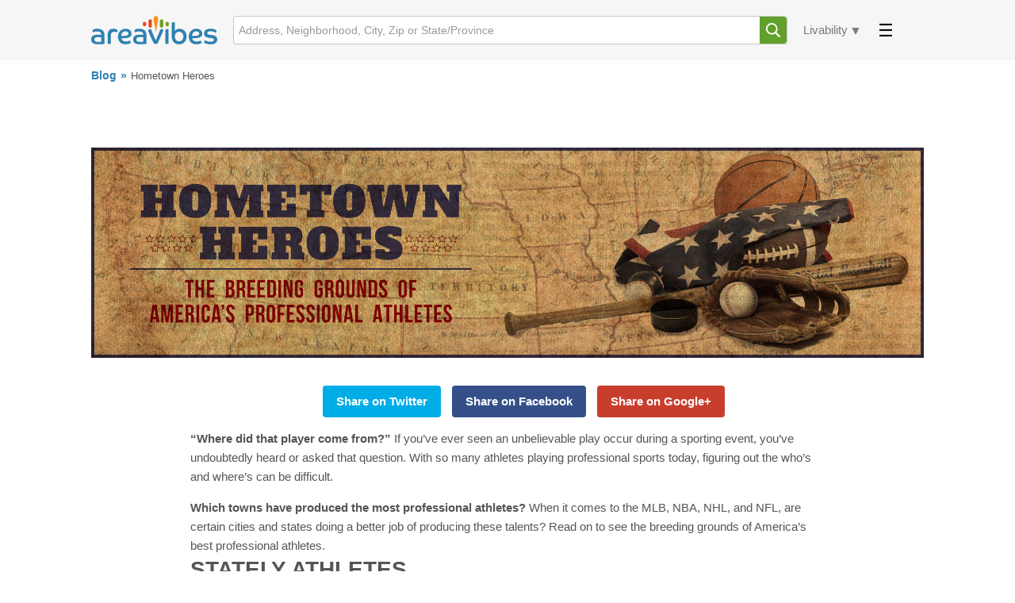

--- FILE ---
content_type: text/html; charset=UTF-8
request_url: https://www.areavibes.com/library/hometown-heroes/
body_size: 7154
content:
<!DOCTYPE html>
<html lang="en">
<head>
	<meta charset="utf-8">
		
	<title>Hometown Heroes - Where Are Athletes Born?</title>
<meta name="description" content="Which towns have produced the most MLB, NBA, NHL, and NFL stars? Read on to find out where America’s sports breeding grounds are located.">
	
		
  <meta name="author" content="areavibes">
  <meta name="viewport" content="width=device-width, initial-scale=1.0, minimum-scale=1, maximum-scale=5">
  <meta name="google" content="notranslate">
  <link rel="icon" href="/images/favicon.png">
	
	<link rel="preconnect" href="https://unpkg.com" crossorigin>
	<link rel="preconnect" href="https://cdnjs.cloudflare.com" crossorigin>	
	
	<!-- ads -->
			<link rel="preconnect" href="https://pagead2.googlesyndication.com" crossorigin>
			
	
	<script>const loadrest = (i) => { const srcs = ['https://unpkg.com/leaflet-gesture-handling@1.2.2/dist/leaflet-gesture-handling.min.js', 'https://unpkg.com/leaflet.markercluster@1.5.2/dist/leaflet.markercluster.js', 'https://unpkg.com/@maplibre/maplibre-gl-leaflet@0.0.20/leaflet-maplibre-gl.js' ]; for (const src of srcs) { const script = document.createElement('script'); script.src = src; script.async = true; script.defer = false; script.dataset.bm = 2 ** (i++); script.onload = () => avmq(script); document.head.appendChild(script); } }; const avmq = (sof) => { if (typeof sof === 'function') { avmq.q = avmq.q || []; avmq.q.push(sof); } else if (typeof sof === 'object') { avmq.s = avmq.s || 0; avmq.s |= parseInt(sof.dataset.bm, 10); if (avmq.s === 7) { loadrest(3); } } if (avmq.s === 63 && avmq.q && avmq.q.length) { for (let l = avmq.q.length; l; l--) { avmq.q.shift()(); } } };</script>
	
	<script async src="https://unpkg.com/maplibre-gl@2.1.8/dist/maplibre-gl.js" onload="avmq(this)" data-bm="1"></script>
	<!--<script async src="/assets/maplibre-gl.js" onload="avmq(this)" data-bm="1"></script>-->
	
	
	<script async src="https://unpkg.com/leaflet@1.7.1/dist/leaflet.js" onload="avmq(this)" data-bm="2"></script>
	<script async src="/assets/maplib.js?v=1769009470" onload="avmq(this)" data-bm="4"></script>
	
	<script defer src="/assets/global.js?v=20250922"></script>	
	
	<link rel="stylesheet" href="/assets/master.css?1769009470">	

  <script defer src="/hometown_heroes/assets/js/main.js?v=1769009470"></script>


<link rel="canonical" href="https://www.areavibes.com/library/hometown-heroes/">
<meta property="og:site_name" content="AreaVibes">
<meta property="og:title" content="Hometown Heroes">
<meta property="og:description" content="Which towns have produced the most MLB, NBA, NHL, and NFL stars? Read on to find out where America’s sports breeding grounds are located.">
<meta property="og:image" content="https://www.areavibes.com/library/hometown_heroes/assets/images/americas-sport-stars.png">
<meta property="og:url" content="https://www.areavibes.com/library/hometown-heroes/">
<meta name="twitter:site" content="@AreaVibes">
<meta name="twitter:title" content="Hometown Heroes">
<meta name="twitter:description" content="Which towns have produced the most MLB, NBA, NHL, and NFL stars? Read on to find out where America’s sports breeding grounds are located.">
<meta name="twitter:image" content="https://www.areavibes.com/library/hometown_heroes/assets/images/americas-sport-stars.png">
<meta property="og:type" content="article">
<meta name="twitter:card" content="summary_large_image">
		
		
	<!-- CSS	-->
	<link rel="stylesheet" href="/hometown_heroes/assets/css/min_style.css?v=1769009470">		
	
	<!-- charts -->
			
	
	<!-- circle -->
		
	
	<!-- inhouse ads -->
			<link rel="stylesheet" href="/assets/li_ads.css?1769009470">
		
	
	<!-- END CSS	-->	
	
	
	<!-- Google tag (gtag.js) -->
	<script async src="https://www.googletagmanager.com/gtag/js?id=G-DRTJY27039"></script>
	<script> window.dataLayer = window.dataLayer || [];
		function gtag(){dataLayer.push(arguments);} gtag('js', new Date()); gtag('config', 'G-DRTJY27039');
	</script>

	<!-- ads -->
			<script async src="https://pagead2.googlesyndication.com/pagead/js/adsbygoogle.js?client=ca-pub-7561131199646519" crossorigin="anonymous"></script>	
		
	<!-- maps -->
		
	
</head>
<body class="articles ent" data-user="guest"><div class="section site-header">
  <div class="container">
    <div class="row">
      <div class="twelve columns">
		  
        
        <header>
          <a data-id="log" class="actionable logo" href="/">
						<img  id="header-logo"  src="/images/av-logo.svg"  alt="Areavibes Logo" />
					</a>

          <nav class="poppable" data-id="liv">
            <label class="popper actionable updn-tri" tabindex="-1" data-disabled>Livability</label>
            <div class="popup r-align">
              <a href="" data-frag="/">Area Overview</a>
              <a href="" data-frag="livability/">Livability</a>
              <a href="" data-frag="best-places-to-live/">Best Places Nearby</a>
              <a href="" data-frag="cost-of-living/">Cost of Living</a>
              <a href="" data-frag="crime/">Crime</a>
              <a href="" data-frag="demographics/">Demographics</a>
              <a href="" data-frag="employment/">Employment</a>
			  
			  <a href="" data-frag="housing/">Housing</a>
			  
              
              <a href="" data-frag="poll-results/">Poll Results</a>
              
              <a href="" data-frag="schools/">Schools</a>
              
            </div>
          </nav>

          <nav class="poppable" data-id="ext" >
            <label class="popper actionable p-cake" tabindex="-1"><svg><use href="/images/header-assets.svg#pancake"/></svg></label>
            <div class="popup r-align ug-ifelse">
              <a href="/blogpost/">Blog</a>
			  <a href="/library/">Library</a>
              <a href="/search/">Search by State/Prov</a>
              <a href="/city-comparison/">Compare Cities</a>
              <a href="/best-places/america/">Best Places in America</a>
              <a href="/best-places/canada/">Best Places in Canada</a>
              <hr>
              <a class="g" id="usr-in" href="#">Sign In</a>
              <a class="g" id="usr-up" href="#">Sign Up</a>
              <a class="u" id="usr-pr" href="#">Profile</a>
              <a class="u" id="usr-ot" href="#">Sign Out</a>
            </div>
          </nav>

          <form data-id="msb" method="get" action="/search/" class="search-box poppable" id="msb">
            <input type="text" maxlength="160" placeholder="Address, Neighborhood, City, Zip or State/Province" autocomplete="off" spellcheck="false">
            <svg><use href="/images/header-assets.svg#magnify"/></svg>
            <ul class="popup"><li></li></ul>
          </form>
        </header>
		
      </div>
    </div>
  </div>
</div>


<div class="section site-crumbs">
  <div class="container">
    <div class="row">
      <div class="twelve columns" style="">

        <nav>
          <div class="bc">
            <a href="/library/">Blog</a><u>Hometown Heroes</u>
          </div>
        </nav>

      </div>
    </div>
  </div>
</div>


<div id="sidebar-con">
  <div class="sidebar lside"> </div>
  <div class="sidebar blank"></div>
  <div class="sidebar rside"> </div>
</div>
<div class="section spaced-out ht-heros">
  <div class="container">
    <div class="row">
      <div class="twelve columns">

				<header>
					<img src="/hometown_heroes/assets/images/hometown-heroes-header.png" alt="" width="1140" height="263">
				</header>
				<article>
					<ul class="social-buttons">
						<li class="social"><a class="btn btn-twitter" rel="nofollow" href="#" data-social="twitter"> Share on Twitter</a></li>
						<li class="social"><a class="btn btn-facebook" rel="nofollow" href="#" data-social="facebook"> Share on Facebook</a></li>
						<li class="social"><a class="btn btn-google" rel="nofollow" href="#" data-social="google"> Share on Google+</a></li>
					</ul>

					<p><strong>“Where did that player come from?”</strong> If you’ve ever seen an unbelievable play occur during a sporting event, you’ve undoubtedly heard or asked that question. With so many athletes playing professional sports today, figuring out the who’s and where’s can be difficult.</p>
					<p><strong>Which towns have produced the most professional athletes?</strong> When it comes to the MLB, NBA, NHL, and NFL, are certain cities and states doing a better job of producing these talents? Read on to see the breeding grounds of America’s best professional athletes.</p>

					<h2><strong>Stately Athletes</strong></h2>
					<p><img src="/hometown_heroes/assets/images/americas-sport-stars.png" alt="america's sports stars, pro baseball, basketball, hockey and football player birth states" width="800" height="500"></p>
					<p>Based on the data, <strong>Washington, D.C, has produced the greatest number of professional baseball, basketball, hockey, and football players</strong> (a little over 53 athletes per 100,000 residents). You might be familiar with some of these players, such as Indianapolis Colts quarterback and 2012 NFL draft first overall pick <a rel="nofollow" href="http://www.pro-football-reference.com/players/L/LuckAn00.htm" target="_blank">Andrew Luck</a>. There’s also the 2013-14 NBA League MVP <a rel="nofollow" href="http://www.basketball-reference.com/players/d/duranke01.html" target="_blank">Kevin Durant</a>, who is now enjoying the Pacific Coast as a member of the Golden State Warriors.</p>
					<p><strong>Mississippi has also contributed a significant number of players to the four major sports</strong> (nearly 30 athletes per 100,000 residents). There are a few NFL legends who call the Magnolia State home: San Francisco 49ers wide receiver <a rel="nofollow" href="http://www.pro-football-reference.com/players/R/RiceJe00.htm" target="_blank">Jerry Rice</a> from Crawford; Chicago Bears running back <a rel="nofollow" href="http://www.pro-football-reference.com/players/P/PaytWa00.htm" target="_blank">Walter Payton</a> from Columbia; and New Orleans Saints quarterback <a rel="nofollow" href="http://www.pro-football-reference.com/players/M/MannAr00.htm" target="_blank">Archie Manning</a> from Cleveland.</p>

					<h2><strong>Most Valuable Sports States</strong></h2>
					<p><img src="/hometown_heroes/assets/images/the-state-of-sports.png" alt="the state of sports, top 10 player birth states, pro baseball, basketball, hockey and football" width="800" height="974"></p>
					<p>Across three of the four professional sports leagues – baseball, basketball, and football – Washington, D.C., has produced the largest number of athletes per 100,000 residents. However, <strong>Minnesota has produced the greatest number of professional hockey players</strong> (5.3).</p>
					<p>When it comes to baseball, the most players come from Pennsylvania (11), Missouri (almost 10), and Massachusetts (nearly 10). Famous baseball players from Pennsylvania include <a rel="nofollow" href="http://www.baseball-reference.com/players/g/griffke02.shtml" target="_blank">Ken Griffey Jr.</a> and <a rel="nofollow" href="http://www.baseball-reference.com/players/p/piazzmi01.shtml" target="_blank">Mike Piazza</a>.  </p>
					<p>Finally, the South reigns supreme when it comes to producing professional football players. <strong>Mississippi and Louisiana have produced around 20 and 18 football players</strong>, respectively, per 100,000 residents. Kansas City Chiefs Spencer Ware; Houston Texans Alfred Blue; Washington Redskins Robert Kelley; New York Jets Matt Forte; Cincinnati Bengals Jeremy Hill; New England Patriots Brandon Bolden; and Green Bay Packers Eddie Lacy are all current running backs in the NFL and were <a rel="nofollow" href="http://www.pro-football-reference.com/friv/birthplaces.cgi?state=LA" target="_blank">born</a> in Louisiana.</p>

					<h2><strong>Home Run Hometowns</strong></h2>
					<p><img src="/hometown_heroes/assets/images/fields-of-dreams.png" alt="fields of dreams, top hometowns of major league basebally players" width="800" height="1089"></p>
					<p>The St. Louis Cardinals have the second most World Series wins in all of Major League Baseball, so it shouldn’t come as a surprise that <strong>it has produced the highest number of professional baseball players (9.4) per 10,000 residents.</strong></p>
					<p>Lawrence Berra, better known as “Yogi,” was a <a rel="nofollow" href="http://www.baseball-reference.com/players/b/berrayo01.shtml" target="_blank">native</a> son of St. Louis but helped the New York Yankees win 10 out of 27 World Series championships.  This feat only encouraged fans to <a rel="nofollow" href="http://www.usatoday.com/story/sports/mlb/2015/09/23/yogi-berra-dies-loss-hits-home-the-hill/72711216/" target="_blank">drop</a> off flowers, letters, and gifts at his childhood home (occupied by his niece) when he passed away in 2015.</p>
					<p>In Cincinnati – which has produced the second highest number of professional baseball players (6.7) – Pete Rose is the picture of success as a player. Rose (also <a rel="nofollow" href="http://www.baseball-reference.com/players/r/rosepe01.shtml" target="_blank">known</a> as “Charlie Hustle”) <strong>brought two World Series championships to Cincinnati, Ohio</strong>, in addition to the significant number of individual accolades he earned as a player.</p>

					<h2><strong>Friday Night Lights</strong></h2>
					<p><img src="/hometown_heroes/assets/images/friday-night-phenoms.png" alt="friday night phenoms, top hometowns of pro football players" width="800" height="1088"></p>
					<p>While Texas football is often talked about – through <a rel="nofollow" href="http://www.si.com/high-school/2015/07/29/friday-night-lights-25th-anniversary-hg-bissinger-book-excerpt" target="_blank">nonfiction</a> books, <a rel="nofollow" href="http://www.imdb.com/title/tt0390022/?ref_=nv_sr_2" target="_blank"> big-screen movies</a>, <a rel="nofollow" href="http://www.imdb.com/title/tt0758745/?ref_=nv_sr_1" target="_blank"> TV dramas </a>, and the University of Texas’ <a rel="nofollow" href="http://www.espn.com/longhornnetwork/" target="_blank">Longhorn Network</a> (in partnership with ESPN, which provides 24-hour coverage primarily on their football program) – <strong>only two of the top 20 hometowns for professional football players are located in Texas</strong>. However, Ohio has the most cities represented: Youngstown (almost 11 players per 10,000 residents), Canton (seven players), Cincinnati, Cleveland, and Dayton (around five players each).</p>
					<p>Pittsburgh, Pennsylvania, <strong>has given birth to nearly seven professional football players per 10,000 residents</strong>. Ty Law, former defensive back for the New England Patriots and three-time Super Bowl champion, calls the greater Pittsburgh area <a rel="nofollow" href="http://www.pro-football-reference.com/players/L/LawxTy00.htm" target="_blank">his</a> birthplace. Hall of Fame quarterbacks and league MVPs <a rel="nofollow" href="http://www.pro-football-reference.com/players/M/MariDa00.htm">Dan Marino</a> and <a rel="nofollow" href="http://www.pro-football-reference.com/players/M/MontJo01.htm" target="_blank">Joe Montana</a> also hail from the metropolitan areas surrounding Pittsburgh.</p>

					<h2><strong>Local Layups</strong></h2>
					<p><img src="/hometown_heroes/assets/images/home-court-hoops.png" alt="home court hoops, top hometowns of pro basketball players" width="800" height="1087"></p>
					<p><strong>Saginaw, Michigan, has produced the most professional basketball players</strong> – around two players per 10,000 residents. You may have never heard of the city before, but you may have heard of the most recent on-court celebrate born in the city: <a rel="nofollow" href="http://www.basketball-reference.com/players/g/greendr01.html" target="_blank">Draymond Green</a>. “Day-Day” graduated from high school in Saginaw and stayed in-state for college, where he attended Michigan State University before heading to the West Coast. He was drafted in the second round of the 2012 NBA draft and helped the Golden State Warriors win the 2014-15 NBA Finals. Green is doing Saginaw proud!</p>
					<p>Two other Michigan success stories come from Flint – <strong>Golden State Warriors center <a rel="nofollow" href="http://www.basketball-reference.com/players/m/mcgeeja01.html" target="_blank">JaVale McGee</a> and Boston Celtics shooting guard <a rel="nofollow" href="http://www.basketball-reference.com/players/y/youngja01.html" target="_blank">James Young</a></strong>. Both of these players went in the first round of their respective NBA drafts and are examples of the quality of players born in Flint, Michigan.</p>

					<h2><strong>Northern Exposure</strong></h2>
					<p><img src="/hometown_heroes/assets/images/puck-places.png" alt="puck places, top hometowns of pro hockey players" width="800" height="1089"></p>
					<p><strong>Only eight states have at least one city or more that have produced the most professional hockey players</strong> per 10,000 residents. Massachusetts has five cities represented, which is followed by Minnesota (four cities), New York and Michigan (three cities each), Connecticut (two cities), and Illinois, Rhode Island, and Wisconsin (one city each). With over two players per 10,000 residents, Edina, Minnesota, is the top city. Two current NHL players – <strong>Arizona Coyotes defender <a rel="nofollow" href="http://www.hockey-reference.com/players/m/mcbaija02.html" target="_blank">Jamie McBain</a> and New York Islanders center <a rel="nofollow" href="http://www.hockey-reference.com/players/l/leean01.html" target="_blank">Anders Lee</a></strong> – hail from this town.</p>
					<p>Rochester, New York – the only city in the top five not located in Minnesota – <strong>had over one professional hockey player per 10,000 residents</strong>. Three players born in Rochester currently play in the NHL today: Buffalo Sabres right wing <a rel="nofollow" href="http://www.hockey-reference.com/players/g/giontbr01.html" target="_blank">Brian Gionta</a>, New York Islanders center <a rel="nofollow" href="http://www.hockey-reference.com/players/p/princsh01.html" target="_blank">Shane Prince</a>, and Tampa Bay Lightning right wing <a rel="nofollow" href="http://www.hockey-reference.com/players/c/callary01.html" target="_blank">Ryan Callahan</a>.</p>

					<h2><strong>Windy City Vibes</strong></h2>
					<p><img src="/hometown_heroes/assets/images/athletic-hometowns.png" alt="athletic hometowns, top 10 player birth cities, pro baseball, baseketball, hockey, and football players" width="800" height="913"></p>
					<p><strong>Across all possible cities in the four major sports, Chicago has had the most baseball (370), basketball (125), and football (464) players born within its city limits</strong>. Another city producing a significant amount of talent, and placed second behind Chicago in football (231) and basketball (103) and fifth (231) in baseball, is Los Angeles, California.</p>
					<p>Each city for hockey is a Canadian province or territory. While the vast majority of NHL teams operate in an American city, <strong>no U.S. city made the list</strong>. Toronto (458), Ottawa (180), Sudbury (75), and Kingston (64), Ontario, have produced the most professional hockey players.</p>

					<h2><strong>Land of the Ballers</strong></h2>
					<p>Where you’re born doesn’t mean everything – even some of the biggest names in sports have origins in small towns you’ve probably never heard of. We see that some of the biggest cities in the country – Chicago, Los Angeles, and New York – produce the some of the largest amounts of athletes for baseball, basketball, and football. We also know that Canada is where most of our professional hockey players are come from.</p>
					<p>While there are cities who produce more talent, this can mean it’s harder to be the city’s star. Across multiple sports and over 100 years of competitions, understanding who the hometown hero really is can be difficult. Perhaps when you’re an athlete looking to standout from the crowd, a small town is a better staging ground for your rise to the top.</p>


					<h2><small>Methodology</small></h2>
					<p>We collected player information from Sports-Reference.com sites related to baseball, football, basketball, and hockey to determine pro athlete birth states and cities. We compared the number of players by state per 100,000 residents and by city per 10,000 residents. The graphic titled “Athletic Hometowns” shows the cities with the highest total number professional athletes by place of birth.</p>

					<h2><small>Sources</small></h2>
					<ul>
						<li><a rel="nofollow" href="http://www.baseball-reference.com/players/" target="_blank">http://www.baseball-reference.com/players/ </a></li>
						<li><a rel="nofollow" href="http://www.pro-football-reference.com/players/" target="_blank">http://www.pro-football-reference.com/players/ </a></li>
						<li><a rel="nofollow" href="http://www.basketball-reference.com/players/" target="_blank">http://www.basketball-reference.com/players/ </a></li>
						<li><a rel="nofollow" href="http://www.hockey-reference.com/players/" target="_blank">http://www.hockey-reference.com/players/ </a></li>
						<li><a rel="nofollow" href="http://www.hockey-reference.com/players/g/giontbr01.html" target="_blank">http://www.hockey-reference.com/players/g/giontbr01.html</a></li>
						<li><a rel="nofollow" href="http://www.hockey-reference.com/players/p/princsh01.html" target="_blank">http://www.hockey-reference.com/players/p/princsh01.html</a></li>
						<li><a rel="nofollow" href="http://www.hockey-reference.com/players/c/callary01.html" target="_blank">http://www.hockey-reference.com/players/c/callary01.html</a></li>
						<li><a rel="nofollow" href="http://www.hockey-reference.com/players/m/mcbaija02.html" target="_blank">http://www.hockey-reference.com/players/m/mcbaija02.html</a></li>
						<li><a rel="nofollow" href="http://www.hockey-reference.com/players/l/leean01.html" target="_blank">http://www.hockey-reference.com/players/l/leean01.html</a></li>
						<li><a rel="nofollow" href="http://www.basketball-reference.com/players/g/greendr01.html" target="_blank">http://www.basketball-reference.com/players/g/greendr01.html</a></li>
						<li><a rel="nofollow" href="http://www.basketball-reference.com/players/r/ricegl01.html" target="_blank">http://www.basketball-reference.com/players/r/ricegl01.html</a></li>
						<li><a rel="nofollow" href="http://www.pro-football-reference.com/players/L/LawxTy00.htm" target="_blank">http://www.pro-football-reference.com/players/L/LawxTy00.htm</a></li>
						<li><a rel="nofollow" href="http://www.pro-football-reference.com/friv/birthplaces.cgi?state=PA" target="_blank">http://www.pro-football-reference.com/friv/birthplaces.cgi?state=PA</a></li>
						<li><a rel="nofollow" href="http://www.pro-football-reference.com/players/M/MontJo01.htm" target="_blank">http://www.pro-football-reference.com/players/M/MontJo01.htm</a></li>
						<li><a rel="nofollow" href="http://www.pro-football-reference.com/players/M/MariDa00.htm" target="_blank">http://www.pro-football-reference.com/players/M/MariDa00.htm</a></li>
						<li><a rel="nofollow" href="http://www.baseball-reference.com/players/b/berrayo01.shtml" target="_blank">http://www.baseball-reference.com/players/b/berrayo01.shtml</a></li>
						<li><a rel="nofollow" href="http://www.usatoday.com/story/sports/mlb/2015/09/23/yogi-berra-dies-loss-hits-home-the-hill/72711216/" target="_blank">http://www.usatoday.com/story/sports/mlb/2015/09/23/yogi-berra-dies-loss-hits-home-the-hill/72711216/</a></li>
						<li><a rel="nofollow" href="http://www.baseball-reference.com/players/r/rosepe01.shtml" target="_blank">http://www.baseball-reference.com/players/r/rosepe01.shtml</a></li>
						<li><a rel="nofollow" href="http://www.baseball-reference.com/players/g/griffke02.shtml" target="_blank">http://www.baseball-reference.com/players/g/griffke02.shtml</a></li>
						<li><a rel="nofollow" href="http://www.baseball-reference.com/players/p/piazzmi01.shtml" target="_blank">http://www.baseball-reference.com/players/p/piazzmi01.shtml</a></li>
						<li><a rel="nofollow" href="http://www.pro-football-reference.com/players/L/LuckAn00.htm" target="_blank">http://www.pro-football-reference.com/players/L/LuckAn00.htm</a></li>
						<li><a rel="nofollow" href="http://www.basketball-reference.com/players/d/duranke01.html" target="_blank">http://www.basketball-reference.com/players/d/duranke01.html</a></li>
						<li><a rel="nofollow" href="http://www.pro-football-reference.com/players/P/PaytWa00.htm" target="_blank">http://www.pro-football-reference.com/players/P/PaytWa00.htm</a></li>
						<li><a rel="nofollow" href="http://www.pro-football-reference.com/players/R/RiceJe00.htm" target="_blank">http://www.pro-football-reference.com/players/R/RiceJe00.htm</a></li>
						<li><a rel="nofollow" href="http://www.pro-football-reference.com/players/M/MannAr00.htm" target="_blank">http://www.pro-football-reference.com/players/M/MannAr00.htm</a></li>
						<li><a rel="nofollow" href="http://www.basketball-reference.com/players/y/youngja01.html" target="_blank">http://www.basketball-reference.com/players/y/youngja01.html</a></li>
						<li><a rel="nofollow" href="http://www.basketball-reference.com/players/m/mcgeeja01.html" target="_blank">http://www.basketball-reference.com/players/m/mcgeeja01.html</a></li>
					</ul>

					<h2><small>Fair Use Statement</small></h2>
					<p>Who doesn’t want to come from the same area as professional athletes? Share our content with your readers for noncommercial purposes only. Just please give our creators the credit they deserve.</p>
				</article>

			</div>
		</div>
	</div>
</div>


<div class="modal-dialog" id="dialog-sign-in">
  <div class="modal-dialog-container">
    <form>
      <div class="modal-dialog-x"></div>
      <strong class="form-header">Sign in to your account</strong>

      <ul class="form-errors"></ul>

      <div class="form-fields">
        <input type="email" name="email" placeholder="Email address">
        <input type="password" name="pass" placeholder="Password">
        <button type="submit">Sign in</button>
        <a href="#up">Create an account</a>
        <a href="#pw">Forgot your password?</a>

      </div>
    </form>
  </div>
</div>

<div class="modal-dialog" id="dialog-sign-up">
  <div class="modal-dialog-container">
    <form>
      <div class="modal-dialog-x"></div>
      <strong class="form-header">Create your account</strong>

      <ul class="form-errors"></ul>

      <div class="form-fields">
        <input type="email" name="email" placeholder="Email address">
        <input type="password" name="pass" placeholder="Password">
        <input type="password" name="conf" placeholder="Confirm password">
        <button type="submit">Sign up</button>
        <a href="#in">Have an account? Sign in&hellip;</a>
        <span>I accept AreaVibes' <a href="/terms-of-use/">Terms of Use</a></span>
      </div>
    </form>
  </div>
</div>

<div class="modal-dialog" id="dialog-sign-pw">
  <div class="modal-dialog-container">
    <form>
      <div class="modal-dialog-x"></div>
      <strong class="form-header">Forgot your password</strong>

      <ul class="form-errors"></ul>

      <div class="form-fields">
        <input type="email" name="email" placeholder="Email address" value="">
        <button type="submit">Send it</button>
        <a href="#in">Have an account? Sign in&hellip;</a>
      </div>
    </form>
  </div>
</div>

<div class="modal-dialog" id="dialog-waiting">
  <div class="modal-dialog-container">
    <div class="waiting-msg"><span>Loading</span></div>
    <div class="waiting-hourglass"><i></i><i></i><i></i><i></i><i></i></div>
  </div>
</div>



<div class="section spaced-out footer">
  <div class="container">
    <div class="row">

      <div class="six columns">
        <em class="footer-title">General</em>
      	<nav class="footer-links">
					<a rel="nofollow" href="/about/">About Us</a>
					<a rel="nofollow" href="/methodology/">Methodology</a>
					<a rel="nofollow" href="/terms-of-use/">Terms of Use</a>
					<a rel="nofollow" href="/privacy-policy/">Privacy Policy</a>
					<a rel="nofollow" href="/contact/">Contact Us</a>
	      </nav>
		</div>
		
		<div class="six columns">
		 <em class="footer-title">For Professionals</em>
		 <nav class="footer-links">
					<a rel="nofollow" href="https://localinsights.proximitii.com">Local Insights</a>
					<a rel="nofollow" href="https://www.proximitii.com">Widgets</a>
					<a rel="nofollow" href="https://www.proximitii.com">API</a>
	      </nav>
      </div>

      <div class="six columns">
        <em class="footer-title">Follow Us</em>

      	<div class="footer-social">
      		<a rel="nofollow,noopener" target="_blank" href="https://twitter.com/AreaVibes">AV on Twitter</a>
      		<a rel="nofollow,noopener" target="_blank" href="https://www.facebook.com/areavibes/">AV on Facebook</a>
      	</div>

      	<div class="footer-copyright">
      		&copy; AreaVibes Inc. 2010-2026      	</div>
      </div>
    </div>
  </div>
</div>	</body>
</html>

--- FILE ---
content_type: text/html; charset=utf-8
request_url: https://www.google.com/recaptcha/api2/aframe
body_size: 268
content:
<!DOCTYPE HTML><html><head><meta http-equiv="content-type" content="text/html; charset=UTF-8"></head><body><script nonce="2ANH54_nBDfOYzLcK9_idQ">/** Anti-fraud and anti-abuse applications only. See google.com/recaptcha */ try{var clients={'sodar':'https://pagead2.googlesyndication.com/pagead/sodar?'};window.addEventListener("message",function(a){try{if(a.source===window.parent){var b=JSON.parse(a.data);var c=clients[b['id']];if(c){var d=document.createElement('img');d.src=c+b['params']+'&rc='+(localStorage.getItem("rc::a")?sessionStorage.getItem("rc::b"):"");window.document.body.appendChild(d);sessionStorage.setItem("rc::e",parseInt(sessionStorage.getItem("rc::e")||0)+1);localStorage.setItem("rc::h",'1769009474519');}}}catch(b){}});window.parent.postMessage("_grecaptcha_ready", "*");}catch(b){}</script></body></html>

--- FILE ---
content_type: text/css
request_url: https://www.areavibes.com/hometown_heroes/assets/css/min_style.css?v=1769009470
body_size: 546
content:
.main {
	max-width: 86rem;
	margin: 0 auto;
}
.social-buttons {
	display: inline-block;
	width: 100%;
	list-style: none;
	text-align: center;
}

.social-buttons li {
	display: block;
	float: left;
	clear: left;
	margin: 0;
}
@media (min-width: 550px) {
	.social-buttons li {
		display: inline-block;
		float: none;
		clear: none;
		margin: 0 5px;
	}
}

.social .btn {
	-webkit-transition: all .2s ease-in-out;
	-moz-transition: all .2s ease-in-out;
	-o-transition: all .2s ease-in-out;
	transition: all .2s ease-in-out;
	background-image: none !important;
}
.social .btn {
	display: inline-block;
  text-shadow: -1 -1px 0 rgba(0,0,0,.15);
  font-weight: 600;
  font-size: 15px;
  padding: 8px 17px;
  color:#fff;
  border-radius: 4px;
}

.btn-google {
	background-color: #c83e2d;
	border-color: #c83e2d;
}
.btn-google:hover {
	background-color: #e25847;
	border-color: #e25847;
}

.btn-twitter {
	background-color: #00ace6;
	border-color: #00ace6;
}
.btn-twitter:hover {
	background-color: #1ac6ff;
	border-color: #1ac6ff;
}

.btn-facebook {
	background-color: #355089;
	border-color: #355089;
}
.btn-facebook:hover {
	background-color: #4f6aa3;
	border-color: #4f6aa3;
}


.ht-heros article {
	max-width: 80rem;
	width: 100%;
	margin: 0 auto;
}
.ht-heros img {
	display:block;
	max-width: 100%;
	height: auto;
}
.ht-heros header {
	margin-bottom: 2rem;
}
.ht-heros h2 {
	display: inline-block;
	width: 100%;
	text-transform: uppercase;
}
.ht-heros h2 small {
	font-size: 90%;
	color: #999;
}


.ht-heros article ul:last-of-type {
	float: left;
	width: 100%;
	padding: 0;
	margin: 0 0 2.5rem 0;
	list-style: none;
}
.ht-heros article ul:last-of-type li {
	position: relative;
	box-sizing: border-box;
	display: inline-block;
	float: left;
	width: 100%;
	margin: 0 0 0.5rem 0;
	padding: 0 0 0 2rem;
}
.ht-heros article ul:last-of-type li:before {
	position: absolute;
	content: '\2022';
	left: 0.1rem;
}
.ht-heros article ul:last-of-type li a,
.ht-heros article ul:last-of-type li span,
.ht-heros article ul:last-of-type li p {
	float: left;
	display: inline-block;
	width: 100%;
	margin: 0;
	padding: 0;
}

.ht-heros article ul:last-of-type li a {
	white-space: nowrap;
	text-overflow: ellipsis;
	overflow: hidden;
}


--- FILE ---
content_type: application/javascript
request_url: https://www.areavibes.com/assets/global.js?v=20250922
body_size: 6284
content:
'use strict';

function doc_ready(fn) {
	if (document.readyState !== 'loading') {
		fn();
	} else {
		document.addEventListener('DOMContentLoaded', fn);
	}
}

if (!String.prototype.enc) {
	String.prototype.enc = function(keep_case) {
		if (!keep_case) {
			return encodeURI(this.toLowerCase().replace(/\x20/g, '+'));
		}

		return encodeURI(this.replace(/\x20/g, '+'));
	};
}

if (!String.prototype.spf) {
	String.prototype.spf = function() {
		var args = Array.prototype.slice.call(arguments, 0),
			arg;
		return this.replace(/(%[disv])/g, function(val) {
			arg = args.shift();
			if (arg !== undefined) {
				switch (val.charCodeAt(1)) {
					case 100:
						return +arg;
					case 105:
						return Math.round(+arg);
					case 115:
						return String(arg);
					case 118:
						return arg;
				}
			}

			return val;
		});
	};
}

const escEntityMap = {
	'&': '&amp;',
	'<': '&lt;',
	'>': '&gt;',
	'"': '&quot;',
	"'": '&#39;',
	'/': '&#x2F;',
	'`': '&#x60;',
	'=': '&#x3D;',
};
const esc = (strings, ...values) => {
	let out = strings[0];
	for (let i = 0, l = values.length; i < l; i++) {
		out += String(values[i]).replace(/[&<>"'`=\/]/g, c => escEntityMap[c]);
		out += strings[i + 1];
	}

	return out;
};

function shuffle(a) {
	let t, j, i = a.length;
	while (--i) {
		j = Math.floor(Math.random() * (i + 1));
		t = a[i];
		a[i] = a[j];
		a[j] = t;
	}

	return a;
}

function commas(num) {
	num = Math.ceil(parseFloat(num)).toString();
	var pattern = /(-?\d+)(\d{3})/;
	while (pattern.test(num)) {
		num = num.replace(pattern, '$1,$2');
	}

	return num;
}

var cookie = function(key, value, options) {
	if (arguments.length > 1 && String(value) !== "[object Object]") {
		options = options || {};
		if (value === null || value === undefined) {
			options.expires = -1;
		}

		if (typeof options.expires === 'number') {
			var days = options.expires,
				t = options.expires = new Date();
			t.setDate(t.getDate() + days);
		}

		value = String(value);
		return (document.cookie = [encodeURIComponent(key), '=', options.raw ? value : encodeURIComponent(value), options.expires ? '; expires=' + options.expires.toUTCString() : '', options.path ? '; path=' + options.path : '', options.domain ? '; domain=' + options.domain : '', options.secure ? '; secure' : ''].join(''));
	}

	options = value || {};
	var result, decode = options.raw ? function(s) {
		return s;
	} : decodeURIComponent;
	return (result = new RegExp('(?:^|; )' + encodeURIComponent(key) + '=([^;]*)').exec(document.cookie)) ? decode(result[1]) : null;
};

function debounce(fnc, period) {
	var tout_id;
	period = period || 500;
	return function() {
		var scope = this,
			args = arguments;
		clearTimeout(tout_id);
		tout_id = setTimeout(function() {
			fnc.apply(scope, [].slice.call(args));
		}, period);
	};
}

function fix_saint(str) {
	return str;
}

function aff_logger(cid) {
	if (window.ga) {
		ga('send', {
			transport: 'beacon',
			hitType: 'event',
			eventCategory: '4SR',
			eventAction: cid,
			eventLabel: window.location.pathname
		});
	}
}

const RESA_OPTS_CNAME = 'aff-module-cname-a9';
const curr_par = (() => {
	let data = localStorage.getItem(RESA_OPTS_CNAME);
	if (data) {
		data = JSON.parse(data);
		if (data) {
			return data;
		}
	}

	const w = (typeof curr_loc !== 'undefined' && curr_loc.co && curr_loc.co === 'USA' ? 'rlt' : 'rnt');
	return {
		'rlt_pmin': '',
		'rlt_pmax': '',
		'rnt_pmin': '',
		'rnt_pmax': '',
		'beds': 1,
		'baths': 1,
		'which': w
	};
})();
const override_which = (override) => {
	let which = '';
	const pn = window.location.pathname;
	if (pn === '/') which = document.getElementById('hst').which.value;
	else if (pn.indexOf('/real-estate/') > -1) which = 'rlt';
	else if (pn.indexOf('/apartments-for-rent/') > -1) which = 'rnt';
	return which;
};
const lazy_loader = (dom_root) => {
	const imgs = document.querySelectorAll(dom_root + 'img[data-lazy]');
	if (!imgs || imgs.length == 0) return;
	const img_observer = new IntersectionObserver((entries, img_obs) => {
		entries.forEach((ent) => {
			if (ent.isIntersecting) {
				const lzi = ent.target;
				img_obs.unobserve(lzi);
				if (!lzi.src) {
					lzi.src = lzi.dataset.lazy;
					delete lzi.dataset.lazy;
				}
			}
		});
	}, {
		threshold: 0
	});
	imgs.forEach((img) => {
		img_observer.observe(img);
	});
};
const init_poppable = () => {
	let els = document.querySelectorAll('.poppable .popper');
	els.forEach(el => {
		el.addEventListener('click', ev => {
			ev.target.classList.toggle('popped');
		});
		el.addEventListener('focusout', ev => {
			if (ev.relatedTarget && ev.relatedTarget.nodeName.toLowerCase() == 'a' && ev.relatedTarget.parentElement.classList.contains('popup')) {
				ev.preventDefault();
			} else {
				ev.target.classList.remove('popped');
			}
		});
	});
	els = document.querySelectorAll('.poppable .popup');
	els.forEach(el => {
		el.addEventListener('mousedown', ev => {
			ev.stopPropagation();
			ev.preventDefault();
		});
	});
};

function modal_dialogs_user(which, fnc_submit) {
	
	var modal = document.getElementById('dialog-sign-' + which);
	if (!modal) return null;
	var show = function() {
		modal.setAttribute('data-show', '1');
	};
	var hide = function() {
		modal.setAttribute('data-show', '0');
	};
	modal.querySelector('.modal-dialog-x').addEventListener('click', function(evt) {
		hide();
		evt.preventDefault();
	});
	modal.querySelector('form').addEventListener('submit', function(evt) {
		fnc_submit(evt);
		evt.preventDefault();
	});
	modal.querySelector('.form-fields').addEventListener('click', function(evt) {
		if (evt.target.nodeName.toLowerCase() == 'a') {
			fnc_submit(evt);
			evt.preventDefault();
		}
	});
	return {
		hide: hide,
		show: show
	};
}

function modal_waiting() {
	var modal = document.getElementById('dialog-waiting');
	var msg = modal.querySelector('.waiting-msg span');
	var hide = function() {
		modal.setAttribute('data-show', '0');
	};
	var show = function(msg_text, max_time) {
		msg.textContent = msg_text || 'Loading';
		modal.setAttribute('data-show', '1');
		if (max_time) {
			setTimeout(hide, max_time);
		}
	};
	return {
		hide: hide,
		show: show,
		msg: function(msg_text) {
			msg.textContent = msg_text || 'Loading';
		}
	};
}

function user_modals_mgr() {
	if (!document.querySelector('body').hasAttribute('data-user')) return;
	var ls = window.localStorage;
	var sign_in, sign_up, sign_pw;
	var btns = {};
	var clear_lst = function(lst) {
		while (lst.hasChildNodes()) {
			lst.removeChild(lst.lastChild);
		}
	};
	var update_lst = function(lst, errs) {
		for (var i = 0; i < errs.length; i++) {
			var itm = document.createElement('li');
			itm.innerHTML = errs[i];
			lst.appendChild(itm);
		}
	};
	sign_in = modal_dialogs_user('in', function(evt) {
		var href = evt.target.getAttribute('href');
		if (href == '#up') {
			sign_in.hide();
			sign_up.show();
		} else if (href == '#pw') {
			sign_in.hide();
			sign_pw.show();
		} else {
			var params = {
				email: evt.target.querySelector('input[name="email"]').value,
				pass: evt.target.querySelector('input[name="pass"]').value
			};
			var err = evt.target.querySelector('.form-errors');
			clear_lst(err);
			const data = new URLSearchParams(params);
			fetch('/ax_sign_in/', {
				method: 'post',
				body: data,
				credentials: 'omit'
			}).then(response => response.json()).then(data => {
				if (data && data.err && data.err.length) {
					update_lst(err, data.err);
				} else {
					try {
						ls.setItem('user-handle', data.handle);
						ls.setItem('user-token', data.token);
						ls.setItem('user-followed', JSON.stringify(data.followed));
						document.querySelector('body').setAttribute('data-user', data.handle);
						evt.target.reset();
						const event = new CustomEvent('user-sign-in', {
							detail: {
								token: data.token
							}
						});
						document.dispatchEvent(event);
					} catch (ex_err) {
						alert('Sign in failure! ' + ex_err);
					}

					sign_in.hide();
				}
			});
		}
	});

	sign_up = modal_dialogs_user('up', function(evt) {
		var href = evt.target.getAttribute('href');
		if (href == '#in') {
			sign_up.hide();
			sign_in.show();
		} else {
			var params = {
				email: evt.target.querySelector('input[name="email"]').value,
				pass: evt.target.querySelector('input[name="pass"]').value,
				conf: evt.target.querySelector('input[name="conf"]').value
			};
			var err = evt.target.querySelector('.form-errors');
			clear_lst(err);
			const data = new URLSearchParams(params);
			fetch('/ax_sign_up/', {
				method: 'post',
				body: data,
				credentials: 'omit'
			}).then(response => response.json()).then(data => {
				if (data && data.err && data.err.length) {
					update_lst(err, data.err);
				} else {
					try {
						ls.setItem('user-handle', data.handle);
						ls.setItem('user-token', data.token);
						ls.setItem('user-followed', JSON.stringify('[]'));
						document.querySelector('body').setAttribute('data-user', data.handle);
						evt.target.reset();
						const event = new CustomEvent('user-sign-in', {
							detail: {
								token: data.token
							}
						});
						document.dispatchEvent(event);
					} catch (ex_err) {
						alert('Registration failure! ' + ex_err);
					}

					sign_up.hide();
				}
			});
		}
	});

	sign_pw = modal_dialogs_user('pw', function(evt) {
		var href = evt.target.getAttribute('href');
		if (href == '#in') {
			sign_pw.hide();
			sign_in.show();
		} else {
			var params = {
				email: evt.target.querySelector('input[name="email"]').value
			};
			var err = evt.target.querySelector('.form-errors');
			clear_lst(err);
			const data = new URLSearchParams(params);
			fetch('/ax_sign_pw/', {
				method: 'post',
				body: data,
				credentials: 'omit'
			}).then(response => response.json()).then(data => {
				if (data && data.err && data.err.length) {
					update_lst(err, data.err);
				} else {
					modal_waiting().show('Sending forgot password email.', 2000);
					sign_pw.hide();
					sign_in.show();
				}
			});
		}
	});
	var clear_token = function(fnc_done) {
		var params = {
			token: ls.getItem('user-token')
		};
		const data = new URLSearchParams(params);
		fetch('/ax_sign_ot/', {
			method: 'post',
			body: data,
			credentials: 'omit'
		}).then(response => response.json()).then(data => {
			fnc_done();
		});
	};
	(function() {
		btns.usr_in = document.getElementById('usr-in');
		btns.usr_up = document.getElementById('usr-up');
		btns.usr_pr = document.getElementById('usr-pr');
		btns.usr_ot = document.getElementById('usr-ot');
		var handle = ls.getItem('user-handle') || 'guest';
		document.querySelector('body').setAttribute('data-user', handle);
		btns.usr_pr.setAttribute('title', handle);
		btns.usr_in.addEventListener('click', function(evt) {
			sign_in.show();
			evt.preventDefault();
		});
		btns.usr_up.addEventListener('click', function(evt) {			
			sign_up.show();
			evt.preventDefault();
		});
		btns.usr_pr.addEventListener('click', function(evt) {

			var usr = ls.getItem('user-handle') || 'guest';
			var tok = ls.getItem('user-token');
			if (usr != 'guest' && tok) {
				window.location.href = '/account/%s/'.spf(tok);
			}

			evt.preventDefault();
		});
		btns.usr_ot.addEventListener('click', function(evt) {
			var body = document.querySelector('body');
			clear_token(function() {
				if (body.className.indexOf('account') > -1) {
					window.location.href = '/';
				}
			});
			ls.removeItem('user-handle');
			ls.removeItem('user-token');
			ls.removeItem('user-followed');
			body.setAttribute('data-user', 'guest');
			evt.preventDefault();
			var event = new CustomEvent('user-sign-out', {
				detail: {
					token: null
				}
			});
			document.dispatchEvent(event);
		});
	})();
}

function autocomplete(qry, lst, datasrc, fnc_formatter, fnc_selected, max_display_items) {
	var MIN_QRY_LEN = 3,
		MAX_ITEMS = max_display_items || 10;
	var last_query = '';
	var datasrc_ndx = -1,
		datasrc_len = 0;
	var datasrc_obs = function() {
		lst.style.display = 'none';
		clear_lst();
		datasrc_ndx = -1;
		datasrc_len = Math.min(MAX_ITEMS, datasrc.length());
		if (datasrc_len) {
			update_lst();
			datasrc_ndx = 0;
			lst.children[datasrc_ndx].className = 'h';
			lst.style.display = 'block';
		}
	};
	var clear_lst = function() {
		while (lst.hasChildNodes()) {
			lst.removeChild(lst.lastChild);
		}
	};
	var update_lst = function() {
		var frag = document.createDocumentFragment();
		for (var i = 0; i < datasrc_len; i++) {
			var itm = document.createElement('li');
			itm.innerHTML = fnc_formatter(datasrc.row(i));
			itm.setAttribute('data-index', i);
			frag.appendChild(itm);
		}

		lst.appendChild(frag);
	};
	datasrc.attach(datasrc_obs);
	clear_lst();
	qry.addEventListener('focus', function(evt) {
		if (datasrc_len) {
			lst.style.display = 'block';
		}
	});
	qry.addEventListener('blur', function(evt) {
		lst.style.display = 'none';
	});
	qry.addEventListener('keydown', function(evt) {
		switch (evt.keyCode) {
			case 38:
				if (datasrc_len) {
					if (datasrc_ndx > -1) lst.children[datasrc_ndx].className = '';
					datasrc_ndx = (datasrc_ndx > 0 ? datasrc_ndx - 1 : 0);
					lst.children[datasrc_ndx].className = 'h';
				}

				break;
			case 40:
				if (datasrc_len) {
					if (datasrc_ndx > -1) lst.children[datasrc_ndx].className = '';
					datasrc_ndx = (datasrc_ndx < datasrc_len - 1 ? datasrc_ndx + 1 : datasrc_len - 1);
					lst.children[datasrc_ndx].className = 'h';
				}

				break;
			case 13:
				if (datasrc_len && datasrc_ndx > -1) {
					fnc_selected(datasrc_ndx);
					lst.style.display = 'none';
				}

				evt.preventDefault();
				break;
			case 27:
				lst.style.display = 'none';
				break;
		}
	});
	qry.addEventListener('keyup', function(evt) {
		if (evt.keyCode != 13) {
			var q = qry.value.trim();
			if (last_query != q) {
				last_query = q;
				datasrc.query(q);
			}
		}
	});
	lst.addEventListener('mousedown', function(evt) {
		if (evt.target && evt.target.nodeName.toLowerCase() == 'li') {
			datasrc_ndx = evt.target.getAttribute('data-index');
			fnc_selected(datasrc_ndx);
			lst.style.display = 'none';
		}
	});
	return {
		selected_ndx: function() {
			if (datasrc_len && datasrc_ndx > -1) {
				return datasrc_ndx;
			}

			return -1;
		},
		clear_options: clear_lst
	};
}

function master_search() {
	var obj_to_str = function(obj) {
	
		//alert (app_state.is_cdn());
	
		var str = '';
		if (obj.boundary !== undefined) {
			str += '[Best places in ' + obj.boundary + ']';
		} else {
			if (obj.zip) str += obj.zip + ', ';
			if (obj.street) str += obj.street + ', ';
			if (obj.hood && !obj.street) str += obj.hood + ', ';
			if (obj.city) str += obj.city + ', ';
			if (obj.state_abbr) str += obj.state_abbr;
		}

		return str;
	};
	var obj_to_uri = function(obj) {
		var par = {
			st: obj.state_abbr,
			ct: obj.city,
			hd: obj.hood,
			zip: obj.zip,
			addr: obj.street,
			ll: Math.round(obj.lat * 100000) / 100000 + ' ' + Math.round(obj.lon * 100000) / 100000
		};
		const uri = Object.entries(par).map(e => `${e[0]}=${e[1].enc()}`).join('&');
		
		return uri;
	};
	const obj_to_path = function(obj, frag) {
		let uri = `/${obj.city}-${obj.state_abbr}/`;
		if (obj.hood) {
			uri += `${obj.hood}/`;
		}

		uri += `${frag}/`;
		if (!obj.vld && obj.lat && obj.lon) {
			uri += '?ll=' + Math.round(obj.lat * 100000) / 100000 + ',' + Math.round(obj.lon * 100000) / 100000;
		}

		return uri.enc();
	};
	var process_selection = function(obj) {
		if (obj.boundary) {
			return '/best-places/%s/'.spf(obj.boundary.enc());
		}

		//console.log (obj);

		const which = override_which();
		switch (which) {
			case 'rlt':
				return obj_to_path(obj, 'real-estate');
			case 'rnt':
				return obj_to_path(obj, 'apartments-for-rent');
			default: {
				return '/search-results/?' + obj_to_uri(obj);
			}
		}
	};
	var frm = document.getElementById('msb');
	if (frm) 
	{
		var qry = frm.querySelector('input[type=text]');
		var lst = frm.querySelector('ul');
		var src = master_source('mss2_src');
		var mac = autocomplete(qry, lst, src, obj_to_str, function sel(n) 
		{
			var obj = src.row(n);
			var uri = process_selection(obj);
			
			qry.value = obj_to_str(obj);
			//console.log (obj);
			/*address search here IP added -----------------------------------------*/
			
			//window.location.href = uri;
			
 			if ((obj.state_abbr !== '') && (obj.city !== '') && (obj.city !== obj.street))
			{
				let is_cdn = ['ab', 'bc', 'mb', 'nb', 'nl', 'nt', 'ns', 'nu', 'on', 'pe', 'qc', 'sk', 'yt'].indexOf(obj.state_abbr.toLowerCase());
			
				
				//if street is empty or location is not canada
				//if (obj.street !== '' && is_cdn === -1)	//if address not CA
				if (obj.street !== '' && is_cdn === -1)	//if address not CA
				{
					//alert ('add ADDRESS ' + is_cdn + ' ' + uri);
					//window.location.href = "https://localinsights.proximitii.com/sign-up-usr/";
					window.location.href = '/search-address/?' + obj_to_uri(obj);
				}
				else
				{	
					//add CA /search-results/?st=on&ct=toronto&hd=high+park-swansea&zip=&addr=2105+bloor+st+w&ll=43.65186+-79.47229
					//alert ('add NOT ADDRESS ' + is_cdn + ' ' + uri);
					window.location.href = uri;
				}
			}
			else
			{
				//alert ('other ' + uri);
				window.location.href = uri;
			} 

			/*----------------------------------------------------------------------*/
		});
	}
}

function master_source(cache_key) 
{
	var data_view = [];
	var observer = function() {};
	var boundaries = ['America', 'USA', 'United States', 'Alabama', 'Alaska', 'Arizona', 'Arkansas', 'California', 'Colorado', 'Connecticut', 'Delaware', 'Florida', 'Georgia', 'Hawaii', 'Idaho', 'Illinois', 'Indiana', 'Iowa', 'Kansas', 'Kentucky', 'Louisiana', 'Maine', 'Maryland', 'Massachusetts', 'Michigan', 'Minnesota', 'Mississippi', 'Missouri', 'Montana', 'Nebraska', 'Nevada', 'New Hampshire', 'New Jersey', 'New Mexico', 'New York', 'North Carolina', 'North Dakota', 'Ohio', 'Oklahoma', 'Oregon', 'Pennsylvania', 'Rhode Island', 'South Carolina', 'South Dakota', 'Tennessee', 'Texas', 'Utah', 'Vermont', 'Virginia', 'Washington', 'West Virginia', 'Wisconsin', 'Wyoming', 'Canada', 'CAN', 'Alberta', 'British Columbia', 'Manitoba', 'New Brunswick', 'Newfoundland and Labrador', 'Northwest Territories', 'Nova Scotia', 'Nunavut', 'Ontario', 'Prince Edward Island', 'Quebec', 'Saskatchewan', 'Yukon'];
	var find_res_boundary = function(query) {
		var arr = [],
			qry = (query || '').toLowerCase();
		for (var i = 0, l = boundaries.length; i < l; i++) {
			if (boundaries[i].toLowerCase().indexOf(qry) == 0) {
				arr.push({
					boundary: boundaries[i]
				});
			}
		}

		return arr;
	};
	var append_res_internal = function(results, query_key) 
	{
		var arr = [];
		for (var i = 0; i < results.length; i++) {
			var res = {
				state_abbr: results[i].state_abbr,
				city: (results[i].city || ''),
				hood: (results[i].hood || ''),
				zip: (results[i].zip || ''),
				street: (results[i].street || ''),
				lat: results[i].lat,
				lon: results[i].lon,
				vld: (results[i].vld || 0)
			};
			arr.push(res);
		}

		arr = find_res_boundary(query_key).concat(arr);
		if (arr.length) {
			data_view = arr;
			observer();
			return true;
		}

		data_view = [];
		observer();
		return false;
	};
	var length = function() {
		return data_view.length;
	};
	var rows = function() {
		return data_view;
	};
	var row = function(n) {
		return data_view[n];
	};
	var attach = function(fnc) {
		observer = fnc;
	};
	const query_request = async (qry) => {
		fetch('/ax_search_full/?q=' + encodeURIComponent(qry), {
			credentials: 'omit'
		}).then(response => response.json()).then(data => {
			if (data && data.length) {
				append_res_internal(data, qry);
			}
		});
	};
	var query = function(qry) {
		if (qry.length < 3) {
			data_view = [];
			observer();
			return;
		}

		var res = JSON.parse(window.sessionStorage.getItem(cache_key + '+' + qry));
		if (res) {
			data_view = res;
			observer();
			return;
		}

		var dur = Math.min(8, qry.length) * 25 + 175;
		clearTimeout(query.tid);
		query.tid = setTimeout(function() {
			query_request(qry);
		}, dur);
	};
	return {
		cache_key: cache_key,
		attach: attach,
		query: query,
		length: length,
		rows: rows,
		row: row
	};
}

function setup_quicksearch() {
	var frm = document.getElementById('quick-search');
	if (!frm) return;
	var lis = document.getElementById('quick-search-src');
	if (!lis) return;
	lis = lis.children;
	var qry = frm.querySelector('input');
	var lst = frm.querySelector('ul');
	var src = (function() {
		var data_view = [];
		var observer = function() {};
		var length = function() {
			return data_view.length;
		};
		var rows = function() {
			return data_view;
		};
		var row = function(n) {
			return data_view[n];
		};
		var attach = function(fnc) {
			observer = fnc;
		};
		var query = function(q) {
			var i = 0,
				l = lis.length,
				arr = [];
			for (; i < l; i++) {
				var o = {
					txt: lis[i].textContent,
					uri: lis[i].href
				};
				if (o.txt.toLowerCase().lastIndexOf(q.toLowerCase(), 0) === 0) {
					arr.push(o);
				}
			}

			data_view = arr;
			observer();
		};
		return {
			attach: attach,
			query: query,
			length: length,
			rows: rows,
			row: row
		};
	})();
	var mac = autocomplete(qry, lst, src, function fmt(itm) {
		return itm.txt;
	}, function sel(n) {
		var obj = src.row(n);
		qry.value = obj.txt;
		
		window.location.href = obj.uri;
	});
	frm.querySelector('button').addEventListener('click', function(evt) {
		var n = mac.selected_ndx();
		if (n > -1) {
			var obj = src.row(n);
			qry.value = obj.txt;
			window.location.href = obj.uri;
		}

		evt.preventDefault();
	});
}

function setup_follow() {
	var elm = document.getElementById('follow-place');
	if (!elm) return;
	var process_followed = function(params, fnc) {
		const data = new URLSearchParams(params);
		fetch('/ax_follow/', {
			method: 'post',
			body: data,
			credentials: 'omit'
		}).then(response => response.json()).then(data => {
			if (data && !data.err.length) {
				try {
					window.localStorage.setItem('user-followed', JSON.stringify(data.followed));
					fnc();
				} catch (ex_err) {}
			}
		});
	};
	var params = {
		plids: pl_ids,
		token: window.localStorage.getItem('user-token'),
		alter: 0
	};
	elm.addEventListener('click', function(evt) {
		evt.preventDefault();
		if (!params.token) {
			document.getElementById('usr-up').click();
			return;
		}

		process_followed(params, update_follow);
	});
	var update_follow = function() {
		try {
			delete elm.dataset.followed;
			var locs = JSON.parse(window.localStorage.getItem('user-followed'));
			if (locs && locs.length) {
				for (var i = 0, l = locs.length; i < l; i++) {
					var cmp = locs[i].split('#').filter(function(e) {
						return e
					});
					var id = cmp.shift();
					var str = cmp.reverse().join(', ');
					if (window.g_names.full == str) {
						elm.dataset.followed = 1;
					}
				}
			}
		} catch (err) {}
	};
	if (params.token) {
		process_followed(params, update_follow);
		params.alter = 1;
	}
}

(function init() {

	//console.log('global resa init()');

	master_search();
	init_poppable();
	lazy_loader('');
	setTimeout(user_modals_mgr, 500);
	const inrm = () => {
		if (window.resa_module) {
			resa_module();
			return;
		}

		inrm.i = 1 + (inrm.i || 0);
		if (inrm.i < 10) {
			setTimeout(inrm, 300);
		}
	};
	inrm();
})();